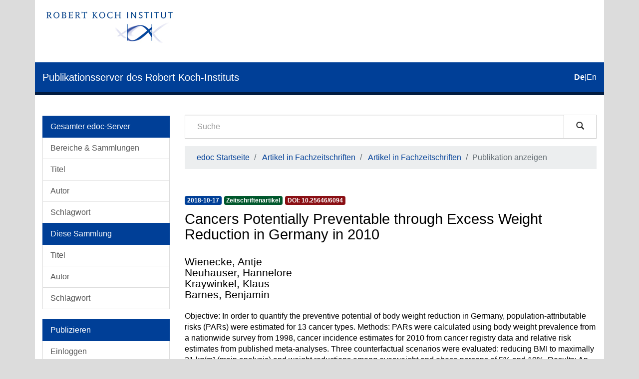

--- FILE ---
content_type: text/html;charset=utf-8
request_url: https://edoc.rki.de/handle/176904/6125;jsessionid=9C5F5DA56466FCB2CF418101F12190C4
body_size: 5916
content:
<!DOCTYPE html>
            <!--[if lt IE 7]> <html class="no-js lt-ie9 lt-ie8 lt-ie7" lang="en"> <![endif]-->
            <!--[if IE 7]>    <html class="no-js lt-ie9 lt-ie8" lang="en"> <![endif]-->
            <!--[if IE 8]>    <html class="no-js lt-ie9" lang="en"> <![endif]-->
            <!--[if gt IE 8]><!--> <html class="no-js" lang="en"> <!--<![endif]-->
            <head><META http-equiv="Content-Type" content="text/html; charset=UTF-8">
<meta content="text/html; charset=UTF-8" http-equiv="Content-Type">
<meta content="IE=edge,chrome=1" http-equiv="X-UA-Compatible">
<meta content="width=device-width,initial-scale=1" name="viewport">
<link sizes="16x16" type="image/png" rel="icon" href="/themes/Mirage2/images/favicons/favicon-16x16.png">
<link sizes="32x32" type="image/png" rel="icon" href="/themes/Mirage2/images/favicons/favicon-32x32.png">
<link sizes="96x96" type="image/png" rel="icon" href="/themes/Mirage2/images/favicons/favicon-96x96.png">
<link type="image/png" rel="apple-touch-icon" href="/themes/Mirage2/images/favicons/favicon_mobile.png">
<meta name="Generator" content="DSpace 6.4-SNAPSHOT">
<link href="/themes/Mirage2/styles/main.css" rel="stylesheet">
<link type="application/opensearchdescription+xml" rel="search" href="http://edoc.rki.de:80/open-search/description.xml" title="DSpace">
<script>
                //Clear default text of empty text areas on focus
                function tFocus(element)
                {
                if (element.value == ' '){element.value='';}
                }
                //Clear default text of empty text areas on submit
                function tSubmit(form)
                {
                var defaultedElements = document.getElementsByTagName("textarea");
                for (var i=0; i != defaultedElements.length; i++){
                if (defaultedElements[i].value == ' '){
                defaultedElements[i].value='';}}
                }
                //Disable pressing 'enter' key to submit a form (otherwise pressing 'enter' causes a submission to start over)
                function disableEnterKey(e)
                {
                var key;

                if(window.event)
                key = window.event.keyCode; //Internet Explorer
                else
                key = e.which; //Firefox and Netscape

                if(key == 13) //if "Enter" pressed, then disable!
                return false;
                else
                return true;
                }
            </script><!--[if lt IE 9]>
                <script src="/themes/Mirage2/vendor/html5shiv/dist/html5shiv.js"> </script>
                <script src="/themes/Mirage2/vendor/respond/dest/respond.min.js"> </script>
                <![endif]--><script src="/themes/Mirage2/vendor/modernizr/modernizr.js"> </script>
<title>Cancers Potentially Preventable through Excess Weight Reduction in Germany in 2010</title>
<link rel="schema.DCTERMS" href="http://purl.org/dc/terms/" />
<link rel="schema.DC" href="http://purl.org/dc/elements/1.1/" />
<meta name="DC.creator" content="Wienecke, Antje" />
<meta name="DC.creator" content="Neuhauser, Hannelore" />
<meta name="DC.creator" content="Kraywinkel, Klaus" />
<meta name="DC.creator" content="Barnes, Benjamin" />
<meta name="DCTERMS.dateAccepted" content="2019-04-24T09:19:34Z" scheme="DCTERMS.W3CDTF" />
<meta name="DCTERMS.available" content="2019-04-24T09:19:34Z" scheme="DCTERMS.W3CDTF" />
<meta name="DCTERMS.issued" content="2018-10-17" xml:lang="none" scheme="DCTERMS.W3CDTF" />
<meta name="DC.identifier" content="10.1159/000490150" />
<meta name="DC.identifier" content="http://edoc.rki.de/176904/6125" scheme="DCTERMS.URI" />
<meta name="DCTERMS.abstract" content="Objective: In order to quantify the preventive potential of body weight reduction in Germany, population-attributable risks (PARs) were estimated for 13 cancer types. Methods: PARs were calculated using body weight prevalence from a nationwide survey from 1998, cancer incidence estimates for 2010 from cancer registry data and relative risk estimates from published meta-analyses. Three counterfactual scenarios were evaluated: reducing BMI to maximally 21 kg/m² (main analysis) and weight reductions among overweight and obese persons of 5% and 10%. &#xD;&#xA;Results: An estimated 9% of all incident cancer cases in Germany - 40,748 cases - could be attributed to excess body weight in 2010. The highest proportions were estimated for endometrial cancer (48%) and oesophageal adenocarcinoma (48% for women, 46% for men). The largest case numbers were estimated for postmenopausal breast (9,081 cases), colorectal (8,002 cases among men, 3,297 cases among women) and endometrial cancer (5,468 cases). The additional counterfactual scenarios suggested that weight reductions of 5% and 10% could prevent 5,572 cases and 11,427 cases, respectively. &#xD;&#xA;Conclusions: In Germany there is a considerable preventive potential for cancers associated with excess body weight. Efforts to prevent further weight gain and encourage weight loss should be promoted." xml:lang="eng" />
<meta name="DC.language" content="eng" xml:lang="none" scheme="DCTERMS.RFC1766" />
<meta name="DC.publisher" content="Robert Koch-Institut" />
<meta name="DC.rights" content="(CC BY 3.0 DE) Namensnennung 3.0 Deutschland" xml:lang="ger" />
<meta name="DC.rights" content="http://creativecommons.org/licenses/by/3.0/de/" scheme="DCTERMS.URI" />
<meta name="DC.subject" content="Overweight" xml:lang="eng" />
<meta name="DC.subject" content="Obesity" xml:lang="eng" />
<meta name="DC.subject" content="Cancer incidence" xml:lang="eng" />
<meta name="DC.subject" content="Population-attributable risk" xml:lang="eng" />
<meta name="DC.subject" content="Germany" xml:lang="eng" />
<meta name="DC.subject" content="610 Medizin und Gesundheit" xml:lang="none" scheme="DCTERMS.DDC" />
<meta name="DC.title" content="Cancers Potentially Preventable through Excess Weight Reduction in Germany in 2010" xml:lang="none" />
<meta name="DC.type" content="article" />
<meta name="DC.identifier" content="urn:nbn:de:kobv:0257-176904/6125-5" />
<meta name="DC.identifier" content="http://dx.doi.org/10.25646/6094" />
<meta name="DC.type" content="publishedVersion" xml:lang="none" />
<meta name="DC.description" content="Peer Reviewed" xml:lang="none" />
<meta content="Overweight; Obesity; Cancer incidence; Population-attributable risk; Germany; article" name="citation_keywords">
<meta content="Cancers Potentially Preventable through Excess Weight Reduction in Germany in 2010" name="citation_title">
<meta content="Robert Koch-Institut" name="citation_publisher">
<meta content="eng" name="citation_language">
<meta content="Wienecke, Antje" name="citation_author">
<meta content="Neuhauser, Hannelore" name="citation_author">
<meta content="Kraywinkel, Klaus" name="citation_author">
<meta content="Barnes, Benjamin" name="citation_author">
<meta content="https://edoc.rki.de/bitstream/176904/6125/1/Cancers%20Potentially%20Preventable%20through%20Excess%20Weight%20Reduction%20in%20Germany%20in%202010.pdf" name="citation_pdf_url">
<meta content="2018-10-17" name="citation_date">
<meta content="https://edoc.rki.de/handle/176904/6125" name="citation_abstract_html_url">
</head><body>
<header>
<div role="navigation" class="navbar navbar-default navbar-static-top">
<div class="container">
<div class="logo-header clearfix">
<a class="navbar-brand" href="https://www.rki.de"><img alt="Logo des Robert Koch-Institut" src="/themes/Mirage2/images/rki_logo.jpeg" class="visible-sm visible-md visible-lg logo-big"><img alt="Logo des Robert Koch-Institut" src="/themes/Mirage2/images/rki_logo.jpeg" class="visible-xs hidden-sm logo-small"></a>
</div>
<div class="navigational-header">
<button data-toggle="offcanvas" class="icon-bar-toggle hidden-lg hidden-md" type="button"><span class="sr-only">Umschalten der Navigation</span><span class="icon-bar"></span><span class="icon-bar"></span><span class="icon-bar"></span></button>
<div class="navbar-header">
<div>
<a href="/"><span class="hidden-sm hidden-xs">Publikationsserver des Robert Koch-Instituts</span><span class="hidden-lg hidden-md">edoc</span></a>
</div>
</div>
<div id="ds-language-selection">
<a href="?locale-attribute=de"><span class="disabled bold">de</span></a>|<a href="?locale-attribute=en"><span>en</span></a>
</div>
</div>
</div>
</div>
<div class="visible-xs visible-sm container">
<div class="ds-option-set" id="ds-search-option">
<form method="post" class="" id="ds-search-form" action="/discover">
<fieldset>
<div class="input-group">
<input placeholder="Suche" type="text" class="ds-text-field form-control" name="query"><span class="input-group-btn"><button title="Los" class="ds-button-field btn btn-default magnifying-glass-button" type="submit"><span aria-hidden="true" class="glyphicon glyphicon-search"></span></button></span>
</div>
</fieldset>
</form>
</div>
<div class="trail-wrapper hidden-print">
<div class="row">
<div class="col-xs-12">
<div class="breadcrumb dropdown hidden-md hidden-lg">
<a data-toggle="dropdown" class="dropdown-toggle" role="button" href="#" id="trail-dropdown-toggle">Publikation anzeigen&nbsp;<b class="caret"></b></a>
<ul aria-labelledby="trail-dropdown-toggle" role="menu" class="dropdown-menu">
<li role="presentation">
<a role="menuitem" href="/">edoc Startseite</a>
</li>
<li role="presentation">
<a role="menuitem" href="/handle/176904/43">Artikel in Fachzeitschriften</a>
</li>
<li role="presentation">
<a role="menuitem" href="/handle/176904/44">Artikel in Fachzeitschriften</a>
</li>
<li role="presentation" class="disabled">
<a href="#" role="menuitem">Publikation anzeigen</a>
</li>
</ul>
</div>
<ul class="breadcrumb hidden-xs">
<li>
<a href="/">edoc Startseite</a>
</li>
<li>
<a href="/handle/176904/43">Artikel in Fachzeitschriften</a>
</li>
<li>
<a href="/handle/176904/44">Artikel in Fachzeitschriften</a>
</li>
<li class="active">Publikation anzeigen</li>
</ul>
</div>
</div>
</div>
</div>
</header>
<div class="hidden" id="no-js-warning-wrapper">
<div id="no-js-warning">
<div class="notice failure">JavaScript is disabled for your browser. Some features of this site may not work without it.</div>
</div>
</div>
<div class="container" id="main-container">
<div class="row row-offcanvas row-offcanvas-left">
<div class="horizontal-slider clearfix">
<div role="navigation" id="desktop-sidebar" class="col-xs-6 col-sm-3 hidden-xs hidden-sm">
<div class="word-break hidden-print" id="ds-options">
<div id="aspect_viewArtifacts_Navigation_list_browse" class="list-group">
<a class="list-group-item active"><span class="h5 list-group-item-heading">Gesamter edoc-Server</span></a><a href="/community-list" class="list-group-item ds-option">Bereiche &amp; Sammlungen</a><a href="/browse?type=title" class="list-group-item ds-option">Titel</a><a href="/browse?type=author" class="list-group-item ds-option">Autor</a><a href="/browse?type=subject" class="list-group-item ds-option">Schlagwort</a><a class="list-group-item active"><span class="h5 list-group-item-heading">Diese Sammlung</span></a><a href="/handle/176904/44/browse?type=title" class="list-group-item ds-option">Titel</a><a href="/handle/176904/44/browse?type=author" class="list-group-item ds-option">Autor</a><a href="/handle/176904/44/browse?type=subject" class="list-group-item ds-option">Schlagwort</a>
</div>
<div id="aspect_viewArtifacts_Navigation_list_account" class="list-group">
<a class="list-group-item active"><span class="h5 list-group-item-heading">Publizieren</span></a><a href="/login" class="list-group-item ds-option">Einloggen</a><a href="/register" class="list-group-item ds-option">Registrieren</a><a href="https://www.rki.de/DE/Service/Hilfe/hilfe_node.html" class="list-group-item ds-option">Hilfe</a>
</div>
<div id="aspect_viewArtifacts_Navigation_list_context" class="list-group"></div>
<div id="aspect_viewArtifacts_Navigation_list_administrative" class="list-group"></div>
<div id="aspect_discovery_Navigation_list_discovery" class="list-group"></div>
<div id="aspect_statistics_Navigation_list_statistics" class="list-group">
<a class="list-group-item active"><span class="h5 list-group-item-heading">Statistik</span></a><a href="/handle/176904/6125/statistics" class="list-group-item ds-option">Nutzungsstatistik</a>
</div>
</div>
</div>
<div class="col-xs-12 col-sm-12 col-md-9 main-content">
<div role="navigation" id="sidebar" class="col-xs-6 col-sm-3 sidebar-offcanvas hidden-md hidden-lg">
<div class="word-break hidden-print" id="ds-options">
<div id="aspect_viewArtifacts_Navigation_list_browse" class="list-group">
<a class="list-group-item active"><span class="h5 list-group-item-heading">Gesamter edoc-Server</span></a><a href="/community-list" class="list-group-item ds-option">Bereiche &amp; Sammlungen</a><a href="/browse?type=title" class="list-group-item ds-option">Titel</a><a href="/browse?type=author" class="list-group-item ds-option">Autor</a><a href="/browse?type=subject" class="list-group-item ds-option">Schlagwort</a><a class="list-group-item active"><span class="h5 list-group-item-heading">Diese Sammlung</span></a><a href="/handle/176904/44/browse?type=title" class="list-group-item ds-option">Titel</a><a href="/handle/176904/44/browse?type=author" class="list-group-item ds-option">Autor</a><a href="/handle/176904/44/browse?type=subject" class="list-group-item ds-option">Schlagwort</a>
</div>
<div id="aspect_viewArtifacts_Navigation_list_account" class="list-group">
<a class="list-group-item active"><span class="h5 list-group-item-heading">Publizieren</span></a><a href="/login" class="list-group-item ds-option">Einloggen</a><a href="/register" class="list-group-item ds-option">Registrieren</a><a href="https://www.rki.de/DE/Service/Hilfe/hilfe_node.html" class="list-group-item ds-option">Hilfe</a>
</div>
<div id="aspect_viewArtifacts_Navigation_list_context" class="list-group"></div>
<div id="aspect_viewArtifacts_Navigation_list_administrative" class="list-group"></div>
<div id="aspect_discovery_Navigation_list_discovery" class="list-group"></div>
<div id="aspect_statistics_Navigation_list_statistics" class="list-group">
<a class="list-group-item active"><span class="h5 list-group-item-heading">Statistik</span></a><a href="/handle/176904/6125/statistics" class="list-group-item ds-option">Nutzungsstatistik</a>
</div>
</div>
</div>
<div class="hidden-xs hidden-sm">
<div class="ds-option-set" id="ds-search-option">
<form method="post" class="" id="ds-search-form" action="/discover">
<fieldset>
<div class="input-group">
<input placeholder="Suche" type="text" class="ds-text-field form-control" name="query"><span class="input-group-btn"><button title="Los" class="ds-button-field btn btn-default magnifying-glass-button" type="submit"><span aria-hidden="true" class="glyphicon glyphicon-search"></span></button></span>
</div>
</fieldset>
</form>
</div>
<div class="trail-wrapper hidden-print">
<div class="row">
<div class="col-xs-12">
<div class="breadcrumb dropdown hidden-md hidden-lg">
<a data-toggle="dropdown" class="dropdown-toggle" role="button" href="#" id="trail-dropdown-toggle">Publikation anzeigen&nbsp;<b class="caret"></b></a>
<ul aria-labelledby="trail-dropdown-toggle" role="menu" class="dropdown-menu">
<li role="presentation">
<a role="menuitem" href="/">edoc Startseite</a>
</li>
<li role="presentation">
<a role="menuitem" href="/handle/176904/43">Artikel in Fachzeitschriften</a>
</li>
<li role="presentation">
<a role="menuitem" href="/handle/176904/44">Artikel in Fachzeitschriften</a>
</li>
<li role="presentation" class="disabled">
<a href="#" role="menuitem">Publikation anzeigen</a>
</li>
</ul>
</div>
<ul class="breadcrumb hidden-xs">
<li>
<a href="/">edoc Startseite</a>
</li>
<li>
<a href="/handle/176904/43">Artikel in Fachzeitschriften</a>
</li>
<li>
<a href="/handle/176904/44">Artikel in Fachzeitschriften</a>
</li>
<li class="active">Publikation anzeigen</li>
</ul>
</div>
</div>
</div>
</div>
<div>
<div id="aspect_versioning_VersionNoticeTransformer_div_item-view" class="ds-static-div primary">
<!-- External Metadata URL: cocoon://metadata/handle/176904/6125/mets.xml-->
<div class="item-summary-view-metadata">
<div class="row">
<div class="col-xs-12">
<div class="badges">
<div class="artifact-badges">
<span class="badge badge-date"><span class="date">2018-10-17</span></span><span class="badge badge-type"><span class="type">Zeitschriftenartikel</span></span><a href="#" data-toggle="modal" data-target="#doi-modal" class="doi-modal-anchor"><span class="badge badge-doi"><span class="doi">
                                DOI:
                                10.25646/6094</span></span></a>
</div>
</div>
<div class="simple-item-view-title item-page-field-wrapper ">
<div class="h3">Cancers Potentially Preventable through Excess Weight Reduction in Germany in 2010</div>
</div>
<div class="simple-item-view-authors item-page-field-wrapper h4">
<div class="ds-dc_contributor_author-authority">Wienecke, Antje</div>
<div class="ds-dc_contributor_author-authority">Neuhauser, Hannelore</div>
<div class="ds-dc_contributor_author-authority">Kraywinkel, Klaus</div>
<div class="ds-dc_contributor_author-authority">Barnes, Benjamin</div>
</div>
<div class="simple-item-view-description item-page-field-wrapper table">
<div>Objective: In order to quantify the preventive potential of body weight reduction in Germany, population-attributable risks (PARs) were estimated for 13 cancer types. Methods: PARs were calculated using body weight prevalence from a nationwide survey from 1998, cancer incidence estimates for 2010 from cancer registry data and relative risk estimates from published meta-analyses. Three counterfactual scenarios were evaluated: reducing BMI to maximally 21 kg/m&sup2; (main analysis) and weight reductions among overweight and obese persons of 5% and 10%. &#13;
Results: An estimated 9% of all incident cancer cases in Germany - 40,748 cases - could be attributed to excess body weight in 2010. The highest proportions were estimated for endometrial cancer (48%) and oesophageal adenocarcinoma (48% for women, 46% for men). The largest case numbers were estimated for postmenopausal breast (9,081 cases), colorectal (8,002 cases among men, 3,297 cases among women) and endometrial cancer (5,468 cases). The additional counterfactual scenarios suggested that weight reductions of 5% and 10% could prevent 5,572 cases and 11,427 cases, respectively. &#13;
Conclusions: In Germany there is a considerable preventive potential for cancers associated with excess body weight. Efforts to prevent further weight gain and encourage weight loss should be promoted.</div>
</div>
<div class="item-page-field-wrapper file-section word-break ds-artifact-list ">
<div class="list-head">Dateien zu dieser Publikation</div>
<div class="ds-artifact-item">
<a class="clearfix" href="/bitstream/handle/176904/6125/Cancers%20Potentially%20Preventable%20through%20Excess%20Weight%20Reduction%20in%20Germany%20in%202010.pdf?sequence=1&isAllowed=y">
<div class="pull-right thumbnail">
<img alt="Thumbnail" class="img-thumbnail" src="/bitstream/handle/176904/6125/Cancers%20Potentially%20Preventable%20through%20Excess%20Weight%20Reduction%20in%20Germany%20in%202010.pdf.jpg?sequence=3&isAllowed=y"></div>
<div class="artifact-wrapper">
<div class="file-artifact">
<div class="file-title">Cancers Potentially Preventable through Excess Weight Reduction in Germany in 2010.pdf<span> &mdash; </span><span class="small">PDF</span> &mdash; <span class="small">1.347 Mb</span>
</div>
</div>
<div class="file-checksum file-artifact">
<span class="small">MD5: bf6ec86a2a696f96683803693718d51d</span>
</div>
</div>
</a>
</div>
</div>
<div class="item-page-field-wrapper citation-section word-break ds-artifact-list ">
<div class="list-head">Zitieren</div>
<div class="ds-artifact-item">
<a href="/citations/bibtex/176904-6125.bib">
<div class="artifact-wrapper">BibTeX</div>
</a>
</div>
<div class="ds-artifact-item">
<a href="/citations/endnote/176904-6125.enw">
<div class="artifact-wrapper">EndNote</div>
</a>
</div>
<div class="ds-artifact-item">
<a href="/citations/ris/176904-6125.ris">
<div class="artifact-wrapper">RIS</div>
</a>
</div>
</div>
<div class="simple-item-view-show-full item-page-field-wrapper table clearfix">
<div class="pull-left">
<div class="cc-license" about="http://edoc.rki.de/176904/6125">
<a title="(CC BY 3.0 DE) Namensnennung 3.0 Deutschland" href="http://creativecommons.org/licenses/by/3.0/de/" rel="license"><img class="img-responsive img-cc-license" src="/themes/Mirage2//images/cc-icons-hu-berlin/cc.png" alt="(CC BY 3.0 DE) Namensnennung 3.0 Deutschland"><img class="img-responsive img-cc-license" src="/themes/Mirage2//images/cc-icons-hu-berlin/by.png" alt="(CC BY 3.0 DE) Namensnennung 3.0 Deutschland"></a>
</div>
</div>
<div class="pull-right full-details">
<a class="btn btn-primary" href="/handle/176904/6125?show=full">Zur Langanzeige</a>
</div>
</div>
</div>
</div>
</div>
</div>
</div>
</div>
</div>
</div>
<footer>
<div class="row footer-links-row">
<div class="footer-links">
<a href="https://www.rki.de/DE/Institut/Service-und-Besucherinformation/Bibliothek/edoc_nutzerhinweise.html?nn=16778430">Nutzungsbedingungen</a> <a href="https://www.rki.de/DE/Institut/Service-und-Besucherinformation/Bibliothek/EDOC_Impressum.html?nn=16778430">Impressum</a> <a href="https://www.rki.de/DE/Institut/Service-und-Besucherinformation/Bibliothek/edoc_leitlinien.html?nn=16778430">Leitlinien</a> <a href="https://www.rki.de/DE/Institut/Service-und-Besucherinformation/Bibliothek/EDOC_Datenschutz.html?nn=16778430">Datenschutzerkl&auml;rung</a> <a href="/contact">Kontakt</a>
</div>
</div>
<div class="row footer-eagle-row">
<div class="col-md-6 text-left eagle-column">
<div class="media">
<div class="media-left">
<img class="eagle" src="/themes/Mirage2//images/eagle.svg"></div>
<div class="media-body">
<p>Das Robert Koch-Institut ist ein Bundesinstitut im</p>
<p>Gesch&auml;ftsbereich des Bundesministeriums f&uuml;r Gesundheit</p>
</div>
</div>
</div>
<div class="col-md-6 text-left">
<p>&copy; Robert Koch Institut</p>
<p>Alle Rechte vorbehalten, soweit nicht ausdr&uuml;cklich anders vermerkt.</p>
</div>
</div>
<a class="hidden" href="/htmlmap">&nbsp;</a>
</footer>
</div>
<script type="text/javascript">
                         if(typeof window.publication === 'undefined'){
                            window.publication={};
                          };
                        window.publication.contextPath= '';window.publication.themePath= '/themes/Mirage2/';</script><script>if(!window.DSpace){window.DSpace={};}window.DSpace.context_path='';window.DSpace.theme_path='/themes/Mirage2/';</script><script src="/themes/Mirage2/scripts/theme.js"> </script>
<!-- External Metadata URL: cocoon://metadata/handle/176904/6125/mets.xml?rightsMDTypes=METSRIGHTS-->
<div role="dialog" class="modal fade" id="doi-modal">
<div role="document" class="modal-dialog">
<div class="modal-content">
<div class="modal-body">
<h5 class="h5-doi-modal-card-first">DOI</h5>
<div class="card doi-modal-card">
<div class="card-block">10.25646/6094</div>
</div>
<h5 class="h5-doi-modal-card">Permanent URL</h5>
<div class="card doi-modal-card">
<div class="card-block">http://dx.doi.org/10.25646/6094</div>
</div>
<h5 class="h5-doi-modal-card">HTML</h5>
<div class="card doi-modal-card">
<div class="card-block">&lt;a href="http://dx.doi.org/10.25646/6094"&gt;http://dx.doi.org/10.25646/6094&lt;/a&gt;</div>
</div>
</div>
</div>
</div>
</div>
</body></html>
